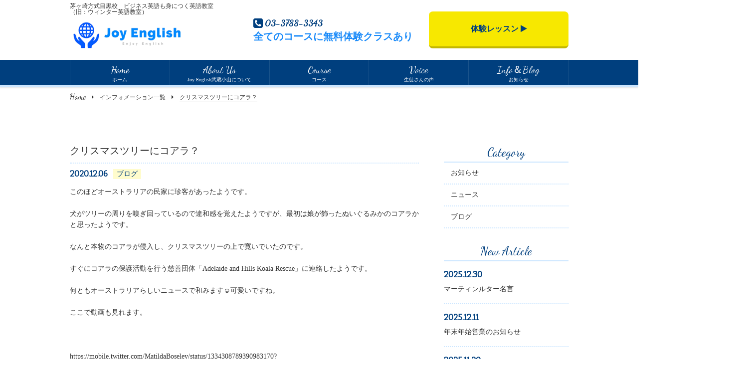

--- FILE ---
content_type: text/html; charset=UTF-8
request_url: https://joyenglish-musashikoyama.com/2020/12/06/%E3%82%AF%E3%83%AA%E3%82%B9%E3%83%9E%E3%82%B9%E3%83%84%E3%83%AA%E3%83%BC%E3%81%AB%E3%82%B3%E3%82%A2%E3%83%A9%EF%BC%9F/
body_size: 8060
content:
<!DOCTYPE html>
<html dir="ltr" lang="ja">
<head>
<meta charset="UTF-8">
	<meta name="viewport" content="width=1040">
	<meta name="format-detection" content="telephone=no">


<title>Joy English</title>
<meta name="keywords" content="">
<meta name="description" content="">
<link rel="shortcut icon" href="https://joyenglish-musashikoyama.com/wp-content/themes/029/favicon.ico" type="image/x-icon" />
<link rel="stylesheet" href="https://joyenglish-musashikoyama.com/wp-content/themes/029/style.css" media="all">
<link href="https://fonts.googleapis.com/css?family=Bitter|Dancing+Script" rel="stylesheet">
<link rel="stylesheet" href="https://maxcdn.bootstrapcdn.com/font-awesome/4.7.0/css/font-awesome.min.css">
<!--[if lt IE 9]>
<script src="https://joyenglish-musashikoyama.com/wp-content/themes/029/js/html5.js"></script>
<script src="https://joyenglish-musashikoyama.com/wp-content/themes/029/js/css3-mediaqueries.js"></script>
<![endif]-->
<script src="https://joyenglish-musashikoyama.com/wp-content/themes/029/js/jquery.min.js"></script>
<!-- <script src="https://joyenglish-musashikoyama.com/wp-content/themes/029/js/jquery.arctext.js"></script> -->
<script src="https://joyenglish-musashikoyama.com/wp-content/themes/029/js/slick.min.js"></script>
<script src="https://joyenglish-musashikoyama.com/wp-content/themes/029/js/iscroll.js"></script>
<script src="https://joyenglish-musashikoyama.com/wp-content/themes/029/js/script.js"></script>

		<!-- All in One SEO 4.8.7 - aioseo.com -->
	<meta name="robots" content="max-image-preview:large" />
	<meta name="author" content="joyenglishmusashikoyama"/>
	<link rel="canonical" href="https://joyenglish-musashikoyama.com/2020/12/06/%e3%82%af%e3%83%aa%e3%82%b9%e3%83%9e%e3%82%b9%e3%83%84%e3%83%aa%e3%83%bc%e3%81%ab%e3%82%b3%e3%82%a2%e3%83%a9%ef%bc%9f/" />
	<meta name="generator" content="All in One SEO (AIOSEO) 4.8.7" />
		<meta property="og:locale" content="ja_JP" />
		<meta property="og:site_name" content="Joy English |" />
		<meta property="og:type" content="article" />
		<meta property="og:title" content="クリスマスツリーにコアラ？ | Joy English" />
		<meta property="og:url" content="https://joyenglish-musashikoyama.com/2020/12/06/%e3%82%af%e3%83%aa%e3%82%b9%e3%83%9e%e3%82%b9%e3%83%84%e3%83%aa%e3%83%bc%e3%81%ab%e3%82%b3%e3%82%a2%e3%83%a9%ef%bc%9f/" />
		<meta property="article:published_time" content="2020-12-05T22:53:57+00:00" />
		<meta property="article:modified_time" content="2020-12-05T22:53:57+00:00" />
		<meta name="twitter:card" content="summary" />
		<meta name="twitter:title" content="クリスマスツリーにコアラ？ | Joy English" />
		<script type="application/ld+json" class="aioseo-schema">
			{"@context":"https:\/\/schema.org","@graph":[{"@type":"Article","@id":"https:\/\/joyenglish-musashikoyama.com\/2020\/12\/06\/%e3%82%af%e3%83%aa%e3%82%b9%e3%83%9e%e3%82%b9%e3%83%84%e3%83%aa%e3%83%bc%e3%81%ab%e3%82%b3%e3%82%a2%e3%83%a9%ef%bc%9f\/#article","name":"\u30af\u30ea\u30b9\u30de\u30b9\u30c4\u30ea\u30fc\u306b\u30b3\u30a2\u30e9\uff1f | Joy English","headline":"\u30af\u30ea\u30b9\u30de\u30b9\u30c4\u30ea\u30fc\u306b\u30b3\u30a2\u30e9\uff1f","author":{"@id":"https:\/\/joyenglish-musashikoyama.com\/author\/joyenglishmusashikoyama\/#author"},"publisher":{"@id":"https:\/\/joyenglish-musashikoyama.com\/#organization"},"image":{"@type":"ImageObject","url":"https:\/\/joyenglish-musashikoyama.com\/wp-content\/uploads\/2020\/12\/48340EE8-362E-4D34-AA8E-7C77190D614B.jpeg","@id":"https:\/\/joyenglish-musashikoyama.com\/2020\/12\/06\/%e3%82%af%e3%83%aa%e3%82%b9%e3%83%9e%e3%82%b9%e3%83%84%e3%83%aa%e3%83%bc%e3%81%ab%e3%82%b3%e3%82%a2%e3%83%a9%ef%bc%9f\/#articleImage","width":300,"height":324},"datePublished":"2020-12-06T07:53:57+09:00","dateModified":"2020-12-06T07:53:57+09:00","inLanguage":"ja","mainEntityOfPage":{"@id":"https:\/\/joyenglish-musashikoyama.com\/2020\/12\/06\/%e3%82%af%e3%83%aa%e3%82%b9%e3%83%9e%e3%82%b9%e3%83%84%e3%83%aa%e3%83%bc%e3%81%ab%e3%82%b3%e3%82%a2%e3%83%a9%ef%bc%9f\/#webpage"},"isPartOf":{"@id":"https:\/\/joyenglish-musashikoyama.com\/2020\/12\/06\/%e3%82%af%e3%83%aa%e3%82%b9%e3%83%9e%e3%82%b9%e3%83%84%e3%83%aa%e3%83%bc%e3%81%ab%e3%82%b3%e3%82%a2%e3%83%a9%ef%bc%9f\/#webpage"},"articleSection":"\u30d6\u30ed\u30b0"},{"@type":"BreadcrumbList","@id":"https:\/\/joyenglish-musashikoyama.com\/2020\/12\/06\/%e3%82%af%e3%83%aa%e3%82%b9%e3%83%9e%e3%82%b9%e3%83%84%e3%83%aa%e3%83%bc%e3%81%ab%e3%82%b3%e3%82%a2%e3%83%a9%ef%bc%9f\/#breadcrumblist","itemListElement":[{"@type":"ListItem","@id":"https:\/\/joyenglish-musashikoyama.com#listItem","position":1,"name":"\u30db\u30fc\u30e0","item":"https:\/\/joyenglish-musashikoyama.com","nextItem":{"@type":"ListItem","@id":"https:\/\/joyenglish-musashikoyama.com\/category\/blog\/#listItem","name":"\u30d6\u30ed\u30b0"}},{"@type":"ListItem","@id":"https:\/\/joyenglish-musashikoyama.com\/category\/blog\/#listItem","position":2,"name":"\u30d6\u30ed\u30b0","item":"https:\/\/joyenglish-musashikoyama.com\/category\/blog\/","nextItem":{"@type":"ListItem","@id":"https:\/\/joyenglish-musashikoyama.com\/2020\/12\/06\/%e3%82%af%e3%83%aa%e3%82%b9%e3%83%9e%e3%82%b9%e3%83%84%e3%83%aa%e3%83%bc%e3%81%ab%e3%82%b3%e3%82%a2%e3%83%a9%ef%bc%9f\/#listItem","name":"\u30af\u30ea\u30b9\u30de\u30b9\u30c4\u30ea\u30fc\u306b\u30b3\u30a2\u30e9\uff1f"},"previousItem":{"@type":"ListItem","@id":"https:\/\/joyenglish-musashikoyama.com#listItem","name":"\u30db\u30fc\u30e0"}},{"@type":"ListItem","@id":"https:\/\/joyenglish-musashikoyama.com\/2020\/12\/06\/%e3%82%af%e3%83%aa%e3%82%b9%e3%83%9e%e3%82%b9%e3%83%84%e3%83%aa%e3%83%bc%e3%81%ab%e3%82%b3%e3%82%a2%e3%83%a9%ef%bc%9f\/#listItem","position":3,"name":"\u30af\u30ea\u30b9\u30de\u30b9\u30c4\u30ea\u30fc\u306b\u30b3\u30a2\u30e9\uff1f","previousItem":{"@type":"ListItem","@id":"https:\/\/joyenglish-musashikoyama.com\/category\/blog\/#listItem","name":"\u30d6\u30ed\u30b0"}}]},{"@type":"Organization","@id":"https:\/\/joyenglish-musashikoyama.com\/#organization","name":"Joy English","url":"https:\/\/joyenglish-musashikoyama.com\/"},{"@type":"Person","@id":"https:\/\/joyenglish-musashikoyama.com\/author\/joyenglishmusashikoyama\/#author","url":"https:\/\/joyenglish-musashikoyama.com\/author\/joyenglishmusashikoyama\/","name":"joyenglishmusashikoyama","image":{"@type":"ImageObject","@id":"https:\/\/joyenglish-musashikoyama.com\/2020\/12\/06\/%e3%82%af%e3%83%aa%e3%82%b9%e3%83%9e%e3%82%b9%e3%83%84%e3%83%aa%e3%83%bc%e3%81%ab%e3%82%b3%e3%82%a2%e3%83%a9%ef%bc%9f\/#authorImage","url":"https:\/\/secure.gravatar.com\/avatar\/036ceef9dc27bc3a0aceb70c838612b61298f78dd16ccabf561064252d1dfd03?s=96&d=mm&r=g","width":96,"height":96,"caption":"joyenglishmusashikoyama"}},{"@type":"WebPage","@id":"https:\/\/joyenglish-musashikoyama.com\/2020\/12\/06\/%e3%82%af%e3%83%aa%e3%82%b9%e3%83%9e%e3%82%b9%e3%83%84%e3%83%aa%e3%83%bc%e3%81%ab%e3%82%b3%e3%82%a2%e3%83%a9%ef%bc%9f\/#webpage","url":"https:\/\/joyenglish-musashikoyama.com\/2020\/12\/06\/%e3%82%af%e3%83%aa%e3%82%b9%e3%83%9e%e3%82%b9%e3%83%84%e3%83%aa%e3%83%bc%e3%81%ab%e3%82%b3%e3%82%a2%e3%83%a9%ef%bc%9f\/","name":"\u30af\u30ea\u30b9\u30de\u30b9\u30c4\u30ea\u30fc\u306b\u30b3\u30a2\u30e9\uff1f | Joy English","inLanguage":"ja","isPartOf":{"@id":"https:\/\/joyenglish-musashikoyama.com\/#website"},"breadcrumb":{"@id":"https:\/\/joyenglish-musashikoyama.com\/2020\/12\/06\/%e3%82%af%e3%83%aa%e3%82%b9%e3%83%9e%e3%82%b9%e3%83%84%e3%83%aa%e3%83%bc%e3%81%ab%e3%82%b3%e3%82%a2%e3%83%a9%ef%bc%9f\/#breadcrumblist"},"author":{"@id":"https:\/\/joyenglish-musashikoyama.com\/author\/joyenglishmusashikoyama\/#author"},"creator":{"@id":"https:\/\/joyenglish-musashikoyama.com\/author\/joyenglishmusashikoyama\/#author"},"datePublished":"2020-12-06T07:53:57+09:00","dateModified":"2020-12-06T07:53:57+09:00"},{"@type":"WebSite","@id":"https:\/\/joyenglish-musashikoyama.com\/#website","url":"https:\/\/joyenglish-musashikoyama.com\/","name":"Joy English","inLanguage":"ja","publisher":{"@id":"https:\/\/joyenglish-musashikoyama.com\/#organization"}}]}
		</script>
		<!-- All in One SEO -->

<link rel="alternate" title="oEmbed (JSON)" type="application/json+oembed" href="https://joyenglish-musashikoyama.com/wp-json/oembed/1.0/embed?url=https%3A%2F%2Fjoyenglish-musashikoyama.com%2F2020%2F12%2F06%2F%25e3%2582%25af%25e3%2583%25aa%25e3%2582%25b9%25e3%2583%259e%25e3%2582%25b9%25e3%2583%2584%25e3%2583%25aa%25e3%2583%25bc%25e3%2581%25ab%25e3%2582%25b3%25e3%2582%25a2%25e3%2583%25a9%25ef%25bc%259f%2F" />
<link rel="alternate" title="oEmbed (XML)" type="text/xml+oembed" href="https://joyenglish-musashikoyama.com/wp-json/oembed/1.0/embed?url=https%3A%2F%2Fjoyenglish-musashikoyama.com%2F2020%2F12%2F06%2F%25e3%2582%25af%25e3%2583%25aa%25e3%2582%25b9%25e3%2583%259e%25e3%2582%25b9%25e3%2583%2584%25e3%2583%25aa%25e3%2583%25bc%25e3%2581%25ab%25e3%2582%25b3%25e3%2582%25a2%25e3%2583%25a9%25ef%25bc%259f%2F&#038;format=xml" />
<style id='wp-img-auto-sizes-contain-inline-css' type='text/css'>
img:is([sizes=auto i],[sizes^="auto," i]){contain-intrinsic-size:3000px 1500px}
/*# sourceURL=wp-img-auto-sizes-contain-inline-css */
</style>
<style id='wp-block-library-inline-css' type='text/css'>
:root{--wp-block-synced-color:#7a00df;--wp-block-synced-color--rgb:122,0,223;--wp-bound-block-color:var(--wp-block-synced-color);--wp-editor-canvas-background:#ddd;--wp-admin-theme-color:#007cba;--wp-admin-theme-color--rgb:0,124,186;--wp-admin-theme-color-darker-10:#006ba1;--wp-admin-theme-color-darker-10--rgb:0,107,160.5;--wp-admin-theme-color-darker-20:#005a87;--wp-admin-theme-color-darker-20--rgb:0,90,135;--wp-admin-border-width-focus:2px}@media (min-resolution:192dpi){:root{--wp-admin-border-width-focus:1.5px}}.wp-element-button{cursor:pointer}:root .has-very-light-gray-background-color{background-color:#eee}:root .has-very-dark-gray-background-color{background-color:#313131}:root .has-very-light-gray-color{color:#eee}:root .has-very-dark-gray-color{color:#313131}:root .has-vivid-green-cyan-to-vivid-cyan-blue-gradient-background{background:linear-gradient(135deg,#00d084,#0693e3)}:root .has-purple-crush-gradient-background{background:linear-gradient(135deg,#34e2e4,#4721fb 50%,#ab1dfe)}:root .has-hazy-dawn-gradient-background{background:linear-gradient(135deg,#faaca8,#dad0ec)}:root .has-subdued-olive-gradient-background{background:linear-gradient(135deg,#fafae1,#67a671)}:root .has-atomic-cream-gradient-background{background:linear-gradient(135deg,#fdd79a,#004a59)}:root .has-nightshade-gradient-background{background:linear-gradient(135deg,#330968,#31cdcf)}:root .has-midnight-gradient-background{background:linear-gradient(135deg,#020381,#2874fc)}:root{--wp--preset--font-size--normal:16px;--wp--preset--font-size--huge:42px}.has-regular-font-size{font-size:1em}.has-larger-font-size{font-size:2.625em}.has-normal-font-size{font-size:var(--wp--preset--font-size--normal)}.has-huge-font-size{font-size:var(--wp--preset--font-size--huge)}.has-text-align-center{text-align:center}.has-text-align-left{text-align:left}.has-text-align-right{text-align:right}.has-fit-text{white-space:nowrap!important}#end-resizable-editor-section{display:none}.aligncenter{clear:both}.items-justified-left{justify-content:flex-start}.items-justified-center{justify-content:center}.items-justified-right{justify-content:flex-end}.items-justified-space-between{justify-content:space-between}.screen-reader-text{border:0;clip-path:inset(50%);height:1px;margin:-1px;overflow:hidden;padding:0;position:absolute;width:1px;word-wrap:normal!important}.screen-reader-text:focus{background-color:#ddd;clip-path:none;color:#444;display:block;font-size:1em;height:auto;left:5px;line-height:normal;padding:15px 23px 14px;text-decoration:none;top:5px;width:auto;z-index:100000}html :where(.has-border-color){border-style:solid}html :where([style*=border-top-color]){border-top-style:solid}html :where([style*=border-right-color]){border-right-style:solid}html :where([style*=border-bottom-color]){border-bottom-style:solid}html :where([style*=border-left-color]){border-left-style:solid}html :where([style*=border-width]){border-style:solid}html :where([style*=border-top-width]){border-top-style:solid}html :where([style*=border-right-width]){border-right-style:solid}html :where([style*=border-bottom-width]){border-bottom-style:solid}html :where([style*=border-left-width]){border-left-style:solid}html :where(img[class*=wp-image-]){height:auto;max-width:100%}:where(figure){margin:0 0 1em}html :where(.is-position-sticky){--wp-admin--admin-bar--position-offset:var(--wp-admin--admin-bar--height,0px)}@media screen and (max-width:600px){html :where(.is-position-sticky){--wp-admin--admin-bar--position-offset:0px}}

/*# sourceURL=wp-block-library-inline-css */
</style><style id='global-styles-inline-css' type='text/css'>
:root{--wp--preset--aspect-ratio--square: 1;--wp--preset--aspect-ratio--4-3: 4/3;--wp--preset--aspect-ratio--3-4: 3/4;--wp--preset--aspect-ratio--3-2: 3/2;--wp--preset--aspect-ratio--2-3: 2/3;--wp--preset--aspect-ratio--16-9: 16/9;--wp--preset--aspect-ratio--9-16: 9/16;--wp--preset--color--black: #000000;--wp--preset--color--cyan-bluish-gray: #abb8c3;--wp--preset--color--white: #ffffff;--wp--preset--color--pale-pink: #f78da7;--wp--preset--color--vivid-red: #cf2e2e;--wp--preset--color--luminous-vivid-orange: #ff6900;--wp--preset--color--luminous-vivid-amber: #fcb900;--wp--preset--color--light-green-cyan: #7bdcb5;--wp--preset--color--vivid-green-cyan: #00d084;--wp--preset--color--pale-cyan-blue: #8ed1fc;--wp--preset--color--vivid-cyan-blue: #0693e3;--wp--preset--color--vivid-purple: #9b51e0;--wp--preset--gradient--vivid-cyan-blue-to-vivid-purple: linear-gradient(135deg,rgb(6,147,227) 0%,rgb(155,81,224) 100%);--wp--preset--gradient--light-green-cyan-to-vivid-green-cyan: linear-gradient(135deg,rgb(122,220,180) 0%,rgb(0,208,130) 100%);--wp--preset--gradient--luminous-vivid-amber-to-luminous-vivid-orange: linear-gradient(135deg,rgb(252,185,0) 0%,rgb(255,105,0) 100%);--wp--preset--gradient--luminous-vivid-orange-to-vivid-red: linear-gradient(135deg,rgb(255,105,0) 0%,rgb(207,46,46) 100%);--wp--preset--gradient--very-light-gray-to-cyan-bluish-gray: linear-gradient(135deg,rgb(238,238,238) 0%,rgb(169,184,195) 100%);--wp--preset--gradient--cool-to-warm-spectrum: linear-gradient(135deg,rgb(74,234,220) 0%,rgb(151,120,209) 20%,rgb(207,42,186) 40%,rgb(238,44,130) 60%,rgb(251,105,98) 80%,rgb(254,248,76) 100%);--wp--preset--gradient--blush-light-purple: linear-gradient(135deg,rgb(255,206,236) 0%,rgb(152,150,240) 100%);--wp--preset--gradient--blush-bordeaux: linear-gradient(135deg,rgb(254,205,165) 0%,rgb(254,45,45) 50%,rgb(107,0,62) 100%);--wp--preset--gradient--luminous-dusk: linear-gradient(135deg,rgb(255,203,112) 0%,rgb(199,81,192) 50%,rgb(65,88,208) 100%);--wp--preset--gradient--pale-ocean: linear-gradient(135deg,rgb(255,245,203) 0%,rgb(182,227,212) 50%,rgb(51,167,181) 100%);--wp--preset--gradient--electric-grass: linear-gradient(135deg,rgb(202,248,128) 0%,rgb(113,206,126) 100%);--wp--preset--gradient--midnight: linear-gradient(135deg,rgb(2,3,129) 0%,rgb(40,116,252) 100%);--wp--preset--font-size--small: 13px;--wp--preset--font-size--medium: 20px;--wp--preset--font-size--large: 36px;--wp--preset--font-size--x-large: 42px;--wp--preset--spacing--20: 0.44rem;--wp--preset--spacing--30: 0.67rem;--wp--preset--spacing--40: 1rem;--wp--preset--spacing--50: 1.5rem;--wp--preset--spacing--60: 2.25rem;--wp--preset--spacing--70: 3.38rem;--wp--preset--spacing--80: 5.06rem;--wp--preset--shadow--natural: 6px 6px 9px rgba(0, 0, 0, 0.2);--wp--preset--shadow--deep: 12px 12px 50px rgba(0, 0, 0, 0.4);--wp--preset--shadow--sharp: 6px 6px 0px rgba(0, 0, 0, 0.2);--wp--preset--shadow--outlined: 6px 6px 0px -3px rgb(255, 255, 255), 6px 6px rgb(0, 0, 0);--wp--preset--shadow--crisp: 6px 6px 0px rgb(0, 0, 0);}:where(.is-layout-flex){gap: 0.5em;}:where(.is-layout-grid){gap: 0.5em;}body .is-layout-flex{display: flex;}.is-layout-flex{flex-wrap: wrap;align-items: center;}.is-layout-flex > :is(*, div){margin: 0;}body .is-layout-grid{display: grid;}.is-layout-grid > :is(*, div){margin: 0;}:where(.wp-block-columns.is-layout-flex){gap: 2em;}:where(.wp-block-columns.is-layout-grid){gap: 2em;}:where(.wp-block-post-template.is-layout-flex){gap: 1.25em;}:where(.wp-block-post-template.is-layout-grid){gap: 1.25em;}.has-black-color{color: var(--wp--preset--color--black) !important;}.has-cyan-bluish-gray-color{color: var(--wp--preset--color--cyan-bluish-gray) !important;}.has-white-color{color: var(--wp--preset--color--white) !important;}.has-pale-pink-color{color: var(--wp--preset--color--pale-pink) !important;}.has-vivid-red-color{color: var(--wp--preset--color--vivid-red) !important;}.has-luminous-vivid-orange-color{color: var(--wp--preset--color--luminous-vivid-orange) !important;}.has-luminous-vivid-amber-color{color: var(--wp--preset--color--luminous-vivid-amber) !important;}.has-light-green-cyan-color{color: var(--wp--preset--color--light-green-cyan) !important;}.has-vivid-green-cyan-color{color: var(--wp--preset--color--vivid-green-cyan) !important;}.has-pale-cyan-blue-color{color: var(--wp--preset--color--pale-cyan-blue) !important;}.has-vivid-cyan-blue-color{color: var(--wp--preset--color--vivid-cyan-blue) !important;}.has-vivid-purple-color{color: var(--wp--preset--color--vivid-purple) !important;}.has-black-background-color{background-color: var(--wp--preset--color--black) !important;}.has-cyan-bluish-gray-background-color{background-color: var(--wp--preset--color--cyan-bluish-gray) !important;}.has-white-background-color{background-color: var(--wp--preset--color--white) !important;}.has-pale-pink-background-color{background-color: var(--wp--preset--color--pale-pink) !important;}.has-vivid-red-background-color{background-color: var(--wp--preset--color--vivid-red) !important;}.has-luminous-vivid-orange-background-color{background-color: var(--wp--preset--color--luminous-vivid-orange) !important;}.has-luminous-vivid-amber-background-color{background-color: var(--wp--preset--color--luminous-vivid-amber) !important;}.has-light-green-cyan-background-color{background-color: var(--wp--preset--color--light-green-cyan) !important;}.has-vivid-green-cyan-background-color{background-color: var(--wp--preset--color--vivid-green-cyan) !important;}.has-pale-cyan-blue-background-color{background-color: var(--wp--preset--color--pale-cyan-blue) !important;}.has-vivid-cyan-blue-background-color{background-color: var(--wp--preset--color--vivid-cyan-blue) !important;}.has-vivid-purple-background-color{background-color: var(--wp--preset--color--vivid-purple) !important;}.has-black-border-color{border-color: var(--wp--preset--color--black) !important;}.has-cyan-bluish-gray-border-color{border-color: var(--wp--preset--color--cyan-bluish-gray) !important;}.has-white-border-color{border-color: var(--wp--preset--color--white) !important;}.has-pale-pink-border-color{border-color: var(--wp--preset--color--pale-pink) !important;}.has-vivid-red-border-color{border-color: var(--wp--preset--color--vivid-red) !important;}.has-luminous-vivid-orange-border-color{border-color: var(--wp--preset--color--luminous-vivid-orange) !important;}.has-luminous-vivid-amber-border-color{border-color: var(--wp--preset--color--luminous-vivid-amber) !important;}.has-light-green-cyan-border-color{border-color: var(--wp--preset--color--light-green-cyan) !important;}.has-vivid-green-cyan-border-color{border-color: var(--wp--preset--color--vivid-green-cyan) !important;}.has-pale-cyan-blue-border-color{border-color: var(--wp--preset--color--pale-cyan-blue) !important;}.has-vivid-cyan-blue-border-color{border-color: var(--wp--preset--color--vivid-cyan-blue) !important;}.has-vivid-purple-border-color{border-color: var(--wp--preset--color--vivid-purple) !important;}.has-vivid-cyan-blue-to-vivid-purple-gradient-background{background: var(--wp--preset--gradient--vivid-cyan-blue-to-vivid-purple) !important;}.has-light-green-cyan-to-vivid-green-cyan-gradient-background{background: var(--wp--preset--gradient--light-green-cyan-to-vivid-green-cyan) !important;}.has-luminous-vivid-amber-to-luminous-vivid-orange-gradient-background{background: var(--wp--preset--gradient--luminous-vivid-amber-to-luminous-vivid-orange) !important;}.has-luminous-vivid-orange-to-vivid-red-gradient-background{background: var(--wp--preset--gradient--luminous-vivid-orange-to-vivid-red) !important;}.has-very-light-gray-to-cyan-bluish-gray-gradient-background{background: var(--wp--preset--gradient--very-light-gray-to-cyan-bluish-gray) !important;}.has-cool-to-warm-spectrum-gradient-background{background: var(--wp--preset--gradient--cool-to-warm-spectrum) !important;}.has-blush-light-purple-gradient-background{background: var(--wp--preset--gradient--blush-light-purple) !important;}.has-blush-bordeaux-gradient-background{background: var(--wp--preset--gradient--blush-bordeaux) !important;}.has-luminous-dusk-gradient-background{background: var(--wp--preset--gradient--luminous-dusk) !important;}.has-pale-ocean-gradient-background{background: var(--wp--preset--gradient--pale-ocean) !important;}.has-electric-grass-gradient-background{background: var(--wp--preset--gradient--electric-grass) !important;}.has-midnight-gradient-background{background: var(--wp--preset--gradient--midnight) !important;}.has-small-font-size{font-size: var(--wp--preset--font-size--small) !important;}.has-medium-font-size{font-size: var(--wp--preset--font-size--medium) !important;}.has-large-font-size{font-size: var(--wp--preset--font-size--large) !important;}.has-x-large-font-size{font-size: var(--wp--preset--font-size--x-large) !important;}
/*# sourceURL=global-styles-inline-css */
</style>

<style id='classic-theme-styles-inline-css' type='text/css'>
/*! This file is auto-generated */
.wp-block-button__link{color:#fff;background-color:#32373c;border-radius:9999px;box-shadow:none;text-decoration:none;padding:calc(.667em + 2px) calc(1.333em + 2px);font-size:1.125em}.wp-block-file__button{background:#32373c;color:#fff;text-decoration:none}
/*# sourceURL=/wp-includes/css/classic-themes.min.css */
</style>
<link rel='stylesheet' id='wp-pagenavi-css' href='https://joyenglish-musashikoyama.com/wp-content/plugins/wp-pagenavi/pagenavi-css.css?ver=2.70' type='text/css' media='all' />
<link rel="https://api.w.org/" href="https://joyenglish-musashikoyama.com/wp-json/" /><link rel="alternate" title="JSON" type="application/json" href="https://joyenglish-musashikoyama.com/wp-json/wp/v2/posts/5366" /><style type="text/css">.recentcomments a{display:inline !important;padding:0 !important;margin:0 !important;}</style></head>
<body>

<header class="">
	<section class="head pc">
		<article class="f_box f_h_end f_center">
			<div class="guide f_box f_column">
				<p class="tel gf f_box f_center"><i class="fa fa-phone-square" aria-hidden="true"></i> 03-3788-3343</p>
				<p style="color:#1B8BF9; font-size:1.4em;"><b>全てのコースに無料体験クラスあり</b></p>
			</div>
			<div class="logo f_box f_center">
				<a href="https://joyenglish-musashikoyama.com/">
				<h1>茅ヶ崎方式目黒校　ビジネス英語も身につく英語教室<br>（旧：ウィンター英語教室）</h1>
				<img src="https://joyenglish-musashikoyama.com/wp-content/themes/029/img/common/logo_header.png" alt="Joy English"/>
				</a>
				<!-- SP用のロゴ 別途あり -->
			</div>
			<div><a href="https://joyenglish-musashikoyama.com/contact/" class="btn main header">
				体験レッスン <i class="fa fa-play" aria-hidden="true"></i>
			</a></div>
		</article>
	</section>
	<section class="navigation ">
		<nav class="menu">
			<ul class="f_box ">
				<li><a href="https://joyenglish-musashikoyama.com/" class=" f_cc f_column"><span class="gf">Home<br></span>ホーム</a></li>
				<li><a href="https://joyenglish-musashikoyama.com/about/" class=" f_cc f_column"><span class="gf">About Us<br></span>Joy English武蔵小山について</a></li>
				<li><a href="https://joyenglish-musashikoyama.com/course/" class=" f_cc f_column"><span class="gf">Course<br></span>コース</a></li>
				<li><a href="https://joyenglish-musashikoyama.com/voice/" class=" f_cc f_column"><span class="gf">Voice<br></span>生徒さんの声</a></li>
				<li><a href="https://joyenglish-musashikoyama.com/blog/" class=" f_cc f_column"><span class="gf">Info＆Blog<br></span>お知らせ</a></li>
			</ul>
		</nav>
	</section>
	<section class="sp navi">
		<nav>
			<div class="f_box f_h_sb f_center">
				<!-- SP header用のロゴ -->
				<h1 id="logo">
					<a href="https://joyenglish-musashikoyama.com/">
						<img src="https://joyenglish-musashikoyama.com/wp-content/themes/029/img/common/logo_sp.png" alt="Joy English"/>
					</a>
				</h1>
				<a href="tel:03-3788-3343" class="tel f_cc"><i class="fa fa-phone" aria-hidden="true"></i></a>
				<a href="https://joyenglish-musashikoyama.com/contact/" class="contact">
<br>体験レッスン
				</a>
			</div>
		</nav>
	</section>
</header>
<main><nav id="bread" class="gf">
	<ol class="f_box f_baseline f_h_start f_wrap">
		<li class="f_box"><a href="https://joyenglish-musashikoyama.com/" class="gf">Home</a></li>
		<li><a href="https://joyenglish-musashikoyama.com/blog/">インフォメーション一覧</a></li>
		<li>クリスマスツリーにコアラ？</li>
	</ol>
</nav>
<section id="post" class="single">
	<article class="f_box f_h_sb f_wrap">
		<div class="col w70 scroll" data-type="up">

			<h2 class="blog">クリスマスツリーにコアラ？</h2>
			<p class="f_box f_center">
				<span class="date gf">2020.12.06</span>&nbsp;<span class="category">ブログ</span>
			</p>
			<div class="content">
						このほどオーストラリアの民家に珍客があったようです。<br />
<br />
犬がツリーの周りを嗅ぎ回っているので違和感を覚えたようですが、最初は娘が飾ったぬいぐるみかのコアラかと思ったようです。<br />
<br />
なんと本物のコアラが侵入し、クリスマスツリーの上で寛いでいたのです。<br />
<br />
すぐにコアラの保護活動を行う慈善団体「Adelaide and Hills Koala Rescue」に連絡したようです。<br />
<br />
何ともオーストラリアらしいニュースで和みます☺️可愛いですね。<br />
<br />
ここで動画も見れます。<br />
<br />
&nbsp;<br />
<br />
<a href="https://mobile.twitter.com/MatildaBoseley/status/1334308789390983170?ref_src=twsrc%5Etfw%7Ctwcamp%5Etweetembed%7Ctwterm%5E1334308789390983170%7Ctwgr%5E%7Ctwcon%5Es1_&amp;ref_url=https%3A%2F%2Fwww.usatoday.com%2Fstory%2Fnews%2Fworld%2F2020%2F12%2F04%2Faustralia-family-finds-live-koala-christmas-tree%2F3822448001%2F">https://mobile.twitter.com/MatildaBoseley/status/1334308789390983170?ref_src=twsrc%5Etfw%7Ctwcamp%5Etweetembed%7Ctwterm%5E1334308789390983170%7Ctwgr%5E%7Ctwcon%5Es1_&amp;ref_url=https%3A%2F%2Fwww.usatoday.com%2Fstory%2Fnews%2Fworld%2F2020%2F12%2F04%2Faustralia-family-finds-live-koala-christmas-tree%2F3822448001%2F</a><br />
<br />
Adelaide family returns home to find koala perched on Christmas tree in lounge room<br />
<br />
アデレイドに住む一家は家にもどると今に置いたクリスマスツリーにコアラがとまっているのを見つけました。<br />
<br />
<img class="alignnone size-full wp-image-5367" src="https://joyenglish-musashikoyama.com/wp-content/uploads/2020/12/48340EE8-362E-4D34-AA8E-7C77190D614B.jpeg" alt="" width="300" height="324" /><br />
<br />
<img class="alignnone size-full wp-image-5368" src="https://joyenglish-musashikoyama.com/wp-content/uploads/2020/12/1519AC4D-4AE7-40AC-A94D-6923AE47E2FE.jpeg" alt="" width="700" height="700" /><br />
<br />
<img class="size-full wp-image-5369" src="https://joyenglish-musashikoyama.com/wp-content/uploads/2020/12/8BD049A7-0C54-4BA1-B1B8-501FAD0A8901.jpeg" alt="" width="1100" height="619" /><br />
<br />
&nbsp;<br />
<br />
武蔵小山　英語教室　Joy English			</div>

			<div class="single_paging f_box f_h_sb">
							</div>
			<div class="blank"></div>
			<div class="f_box f_h_center">
				<a href="https://joyenglish-musashikoyama.com/blog/" class="btn main blog back"><i class="fa fa-play" aria-hidden="true"></i> インフォメーション一覧へ戻る</a>
			</div>
		</div>
		<div class="side col w25 scroll" data-type="up">
			<div id="category">
				<h3 class="gf">Category</h3>
<ul>


<li><a href="https://joyenglish-musashikoyama.com/category/news/oshirase/">お知らせ</a></li>
<li><a href="https://joyenglish-musashikoyama.com/category/news/">ニュース</a></li>
<li><a href="https://joyenglish-musashikoyama.com/category/blog/">ブログ</a></li>
</ul>			</div>
			<div id="recent">
				<h3 class="gf">New Article</h3>
<ul>
		<li>
		<a href="https://joyenglish-musashikoyama.com/2025/12/30/%e3%83%9e%e3%83%bc%e3%83%86%e3%82%a3%e3%83%b3%e3%83%ab%e3%82%bf%e3%83%bc%e5%90%8d%e8%a8%80/" class="f_box f_h_start f_start">
			<div>
			<p><span  class="date">2025.12.30</span></p>
			<p>マーティンルター名言</p>
			</div>
		</a>
	</li>
		<li>
		<a href="https://joyenglish-musashikoyama.com/2025/12/11/%e5%b9%b4%e6%9c%ab%e5%b9%b4%e5%a7%8b%e5%96%b6%e6%a5%ad%e3%81%ae%e3%81%8a%e7%9f%a5%e3%82%89%e3%81%9b/" class="f_box f_h_start f_start">
			<div>
			<p><span  class="date">2025.12.11</span></p>
			<p>年末年始営業のお知らせ</p>
			</div>
		</a>
	</li>
		<li>
		<a href="https://joyenglish-musashikoyama.com/2025/11/30/%e3%82%a2%e3%83%95%e3%82%bf%e3%83%bc%e3%82%b6%e3%83%8f%e3%83%b3%e3%83%88%e3%80%80%e5%90%8d%e8%a8%80/" class="f_box f_h_start f_start">
			<div>
			<p><span  class="date">2025.11.30</span></p>
			<p>アフターザハント　名言</p>
			</div>
		</a>
	</li>
		</ul>
<p class="tr"><a href="https://joyenglish-musashikoyama.com/blog/">インフォメーション一覧へ &gt;</a></p>			</div>
		</div>
	</article>
</section>
</main>
<a href="#toTop" class="toTop"><img src="https://joyenglish-musashikoyama.com/wp-content/themes/029/img/common/to_top.png"  alt="Joy English"/></a>
<section id="cta">
<article class="cta">
	<h2 class="min col w65  ma">体験レッスンの<br class="sp">お問い合わせ</h2>
	<div class=" col w65 ma f_box f_res">
		<div class=" tel">
			<a href="tel:03-3788-3343">
				<h3 class="gf">
					<i class="fa fa-phone-square" aria-hidden="true"></i> 03-3788-3343
				</h3>
			</a>
		</div>
		<div>
			<a href="https://joyenglish-musashikoyama.com/contact/" class=" btn main cta">体験レッスン <i class="fa fa-play" aria-hidden="true"></i></a>
		</div>
	</div>
</article></section>
<footer>
	<section class="menu np">
		<article>
			<nav class="menu f_box f_h_center f_wrap">
				<div>
					<a href="https://joyenglish-musashikoyama.com/" class="gf"><i class="fa fa-play" aria-hidden="true"></i>Home</a>
				</div>
				<div>
					<a href="https://joyenglish-musashikoyama.com/about/" class="gf"><i class="fa fa-play" aria-hidden="true"></i>About us</a>
				</div>
				<div>
					<a href="https://joyenglish-musashikoyama.com/course/" class="gf"><i class="fa fa-play" aria-hidden="true"></i>Course</a>
				</div>
				<div>
					<a href="https://joyenglish-musashikoyama.com/voice/" class="gf"><i class="fa fa-play" aria-hidden="true"></i>Voice</a>
				</div>
				<div>
					<a href="https://joyenglish-musashikoyama.com/blog/" class="gf"><i class="fa fa-play" aria-hidden="true"></i>Info&Blog</a>
				</div>
			</nav>
		</article>
	</section>
	<section class="np">
		<article class="f_box f_res f_end">
			<div class="tl">
				<h2 class="logo gf"><img src="https://joyenglish-musashikoyama.com/wp-content/themes/029/img/common/logo_footer.png" alt="Joy English"/></h2>
				<div class="social">
					<a href="https://mobile.twitter.com/JMusashikoyama" target="blank" class="f_cc"><i class="fa fa-twitter" aria-hidden="true"></i></a>
				</div>
			</div>
			<div class="social f_box f_h_sb f_end order_top">
			</div>
			<img src="https://joyenglish-musashikoyama.com/wp-content/themes/029/img/relo.jpg" alt="Reloclub" style="max-width:220px;">
		</article>
	<p class="copy">&copy; Joy English（ジョイ イングリッシュ）武蔵小山</p>
	</section>
</footer>
<script type="speculationrules">
{"prefetch":[{"source":"document","where":{"and":[{"href_matches":"/*"},{"not":{"href_matches":["/wp-*.php","/wp-admin/*","/wp-content/uploads/*","/wp-content/*","/wp-content/plugins/*","/wp-content/themes/029/*","/*\\?(.+)"]}},{"not":{"selector_matches":"a[rel~=\"nofollow\"]"}},{"not":{"selector_matches":".no-prefetch, .no-prefetch a"}}]},"eagerness":"conservative"}]}
</script>
</body>
</html>